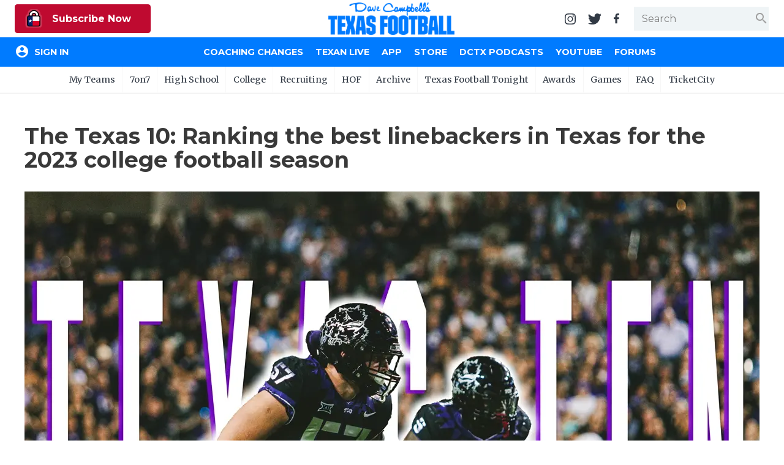

--- FILE ---
content_type: text/html; charset=utf-8
request_url: https://www.texasfootball.com/article/2023/03/08/the-texas-10-ranking-the-best-linebackers-in-texas-for-the-2023-college-football-season?ref=home_feature_article
body_size: 18071
content:

<!doctype html>

<html>
<head>
    <meta charset="utf-8">
    
    <title>The Texas 10: Ranking the best linebackers in Texas for the 2023 college football season</title><meta name="description" content="Texas' Jaylan Ford, TCU's Johnny Hodges headline the best returning linebackers in Texas for the 2023 college football season"><meta property="twitter:card" content="summary_large_image"><meta property="twitter:site" content="@dctf"><meta property="twitter:title" content="The Texas 10: Ranking the best linebackers in Texas for the 2023 college football season"><meta property="twitter:description" content="Texas' Jaylan Ford, TCU's Johnny Hodges headline the best returning linebackers in Texas for the 2023 college football season"><meta property="twitter:image" content="https://txfbstatic.blob.core.windows.net/txfb-static/img/articles/banner/editIMG_1394-37195011.jpg"><meta property="og:title" content="The Texas 10: Ranking the best linebackers in Texas for the 2023 college football season"><meta property="og:site_name" content="Dave Campbell's Texas Football"><meta property="og:url" content="https://www.texasfootball.com/articles/article/default.aspx?url=2023/03/08/the-texas-10-ranking-the-best-linebackers-in-texas-for-the-2023-college-football-season"><meta property="og:type" content="article"><meta property="og:image" content="https://txfbstatic.blob.core.windows.net/txfb-static/img/articles/banner/editIMG_1394-37195011.jpg"><link rel="amphtml" href="https://www.texasfootball.com/amp/article/2023/03/08/the-texas-10-ranking-the-best-linebackers-in-texas-for-the-2023-college-football-season?ref=home_feature_article">

    
<meta name="viewport" content="width=device-width, initial-scale=1.0">
<link rel="author" href="Dave Campbell's Texas Football">
<link rel="Stylesheet" href="https://fonts.googleapis.com/css?family=Montserrat:400,500,700|Merriweather:400,700">
<link rel="Stylesheet" href="https://fonts.googleapis.com/icon?family=Material+Icons">
<link type="text/css" rel="stylesheet" href="https://cdn.firebase.com/libs/firebaseui/3.5.2/firebaseui.css" />
<link rel="stylesheet" href="/node_modules/awesomplete/awesomplete.css" />

<script src="https://www.gstatic.com/firebasejs/7.8.2/firebase-app.js"></script>
<script src="https://www.gstatic.com/firebasejs/7.8.2/firebase-analytics.js"></script>
<script src="https://www.gstatic.com/firebasejs/7.8.2/firebase-firestore.js"></script>
<script src="https://www.gstatic.com/firebasejs/7.8.2/firebase-auth.js"></script>
<script src="https://cdn.firebase.com/libs/firebaseui/3.5.2/firebaseui.js"></script>




<link rel="stylesheet" href="/css/styles.v-2.22.css">


<div id="ucHead_pnlEmpowerLocalAd">
	
    <script type='text/javascript' src='https://adbundle.empowerlocal.co/bundle.js?publicationKey=texasfootball-com'></script>
    <style>#placement_790783_0_i{width:100%;margin:0 auto;}</style><script type="text/javascript">var rnd = window.rnd || Math.floor(Math.random()*10e6);var pid790783 = window.pid790783 || rnd;var plc790783 = window.plc790783 || 0;var abkw = window.abkw || '';var absrc = 'https://ads.empowerlocal.co/adserve/;ID=181918;size=0x0;setID=790783;type=js;sw='+screen.width+';sh='+screen.height+';spr='+window.devicePixelRatio+';kw='+abkw+';pid='+pid790783+';place='+(plc790783++)+';rnd='+rnd+';click=CLICK_MACRO_PLACEHOLDER';var _absrc = absrc.split("type=js"); absrc = _absrc[0] + 'type=js;referrer=' + encodeURIComponent(document.location.href) + _absrc[1];document.write('<scr'+'ipt src="'+absrc+'" type="text/javascript"></'+'script>');</script>

</div>

<!-- Begin Constant Contact Inline Form Code -->
<script>var _ctct_m = "54e61c45eda95d172e94920e4f016816";</script>
<style>
    html:has(#subnew-dialog) .IL_BASE { display: none !important; }
    html:has(#subnew-dialog) .toast-container { z-index: 10000000 !important }
    @media screen and (min-width:768px) {
        .c-checkout-dialog-container {
            max-height: calc(98vh - 200px);
        }
    }
</style>
    
    <script src="https://kit.fontawesome.com/591aa739e7.js" crossorigin="anonymous"></script>
    <script>
        UPLOADCARE_PUBLIC_KEY = 'c0635a660f8acd55f518';
        UPLOADCARE_TABS = 'file camera url facebook instagram flickr';
        UPLOADCARE_EFFECTS = 'crop';
        UPLOADCARE_IMAGE_SHRINK = '1074x1600';
        UPLOADCARE_IMAGES_ONLY = true;
        UPLOADCARE_PREVIEW_STEP = true;
    </script>
    
    <script src="https://ucarecdn.com/libs/widget/3.x/uploadcare.full.min.js"></script>
    <script src="https://ucarecdn.com/libs/widget-tab-effects/1.x/uploadcare.tab-effects.js"></script>
    
    <script>
        uploadcare.registerTab( 'preview', uploadcareTabEffects )
    </script>
    <style>
        div.teads-inread.teads-display,
        .teads-inread { margin-bottom: 2rem !important; }
        #placement_562432_0_i,#placement_562434_0_i { display: block !important; }
        .c-article-body,
        c-article-body * { user-select: none; }
    </style>

</head>
<body id="body" class="body-article">
	

<header id="hdr-main">
    
<div id="hdr-super">
    <div class="l-hdr-super-col">
        <div class="c-podcast-player">
            
            <div id="ucHeader_ucHdrSuper_pnlSuperHdrSubscribe">
	<!-- 1 - Standalone Button -->
<button class='btn-subscribe-now ctoa-button'>
   <img src='/img/logos/insider-sm.png' class='ctoa-icon-sm'/> Subscribe Now
</button>

</div>
        </div>
    </div>
    <div class="l-hdr-super-col">
        <h1 id="masthead"><a href="/"><img srcset="/img/logos/dctf_rebrand.v1.png, /img/logos/dctf_rebrand@2.v1.png 2x" src="/img/logos/dctf_rebrand.v1.png" width="248" height="64" alt="Dave Campbell's Texas Football" /></a></h1>
    </div>
    <div class="l-hdr-super-col">
        <nav id="hdr-super-nav">
            <a href="https://instagram.com/davecampbells/" target="_blank" rel="noopener"><img src="/img/icons/instagram.v1.svg" width="18" height="18" alt="Follow us on Instagram" /></a>
            <a href="https://twitter.com/dctf" target="_blank" rel="noopener"><img src="/img/icons/twitter.v1.svg" width="22" height="18" alt="Follow us on Twitter" /></a>
            <a href="https://www.facebook.com/davecampbells" target="_blank" rel="noopener"><img src="/img/icons/facebook-f.v1.svg" width="9" height="18" alt="Like us on Facebook" /></a>
            <div id="hdr-search-wrapper" class="c-input-wrapper">
                <input type="text" id="tb-hdr-search" placeholder="Search" />
                <span class="c-input-icon end">
                    <i id="c-hdr-search-icon" class="material-icons">search</i>
                </span>
            </div>
            <button id="btn-hdr-mbl-nav-trigger" class="js-mbl-nav-trigger"><span></span><span></span></button>
        </nav>
    </div>
</div>
    

<div id="test-session-display" class="temp-debug">
    
</div>
<nav id="nav-main" role="navigation">
    <div class="l-nav-main-col l-nav-main-col-user">
        <div style="color:white;">Loading...</div>
    </div>
    <div class="l-nav-main-col">
        <div class='main-nav-link-mbl-only mbl-call-to-action'><!-- 1 - Standalone Button -->
<button class='btn-subscribe-now ctoa-button'>
   <img src='/img/logos/insider-sm.png' class='ctoa-icon-sm'/> Subscribe Now
</button>
</div><a class="main-nav-link-mbl-only" href="/register/">My Teams</a><a href="/coaching-changes/?ref=nav">Coaching Changes</a><a href="/texan-live/?ref=nav">Texan Live</a><a href="/app/?ref=nav">App</a><a href="/store/?ref=nav">Store</a><a href="/dctx-podcasts/?ref=nav">DCTX Podcasts</a><a href="/youtube/?ref=nav">YouTube</a><a href="/forums/?ref=nav">Forums</a></div><a class='main-nav-link-mbl-only has-sub-menu closed' href='javascript:;' data-navid='99'>7on7</a><div class='main-nav-link-mbl-only mbl-sub-menu' data-navid='99'><div><a class='main-nav-link-mbl-only mbl-sub-menu-item' href='/girls-flag-football-state-championships-showcase/?ref=subnav'> Girls Flag Football State Championships Showcase</a></div><div><a class='main-nav-link-mbl-only mbl-sub-menu-item' href='/7on7-state-tournament-scores/?ref=subnav'> 7on7 State Tournament Scores</a></div><div><a class='main-nav-link-mbl-only mbl-sub-menu-item' href='/7on7-state-pools/?ref=subnav'> 7on7 State Pools</a></div><div><a class='main-nav-link-mbl-only mbl-sub-menu-item' href='/7on7-state-qualifiers/?ref=subnav'> 7on7 State Qualifiers</a></div><div><a class='main-nav-link-mbl-only mbl-sub-menu-item' href='/7on7-state-qualifying-tournaments/?ref=subnav'> 7on7 State Qualifying Tournaments</a></div><div><a class='main-nav-link-mbl-only mbl-sub-menu-item' href='/7on7-hotels/?ref=subnav'> 7on7 Hotels</a></div><div><a class='main-nav-link-mbl-only mbl-sub-menu-item' href='/7on7-state-what-to-do-when-you-qualify/?ref=subnav'> 7on7 State: What To Do When You Qualify</a></div><div><a class='main-nav-link-mbl-only mbl-sub-menu-item' href='/7on7-rules/?ref=subnav'> 7on7 Rules</a></div><div><a class='main-nav-link-mbl-only mbl-sub-menu-item' href='/7on7-history/?ref=subnav'> 7on7 History</a></div><div><a class='main-nav-link-mbl-only mbl-sub-menu-item' href='/7on7-state/?ref=subnav'> 7on7 State</a></div></div><a class='main-nav-link-mbl-only has-sub-menu closed' href='javascript:;' data-navid='49'>High School</a><div class='main-nav-link-mbl-only mbl-sub-menu' data-navid='49'><div><a class='main-nav-link-mbl-only mbl-sub-menu-item' href='/coaching-changes/?ref=subnav'> Coaching Changes</a></div><div><a class='main-nav-link-mbl-only mbl-sub-menu-item' href='/2025-playoffs/?ref=subnav'> 2025 Playoffs</a></div><div><a class='main-nav-link-mbl-only mbl-sub-menu-item' href='/texan-live/?ref=subnav'> Texan Live</a></div><div><a class='main-nav-link-mbl-only mbl-sub-menu-item' href='/dctf-podcasts/?ref=subnav'> DCTF Podcasts</a></div><div><a class='main-nav-link-mbl-only mbl-sub-menu-item' href='/articles/high-school/?ref=subnav'> News</a></div><div><a class='main-nav-link-mbl-only mbl-sub-menu-item' href='/scores/?ref=subnav'> Scores</a></div><div><a class='main-nav-link-mbl-only mbl-sub-menu-item' href='/rankings/?ref=subnav'> Rankings</a></div><div><a class='main-nav-link-mbl-only mbl-sub-menu-item' href='/records/?ref=subnav'> Records</a></div><div><a class='main-nav-link-mbl-only mbl-sub-menu-item' href='/playoffs/?ref=subnav'> Playoffs</a></div><div><a class='main-nav-link-mbl-only mbl-sub-menu-item' href='/coaching-changes/?ref=subnav'> Coaching Changes</a></div><div><a class='main-nav-link-mbl-only mbl-sub-menu-item' href='/helmets/?ref=subnav'> Helmets</a></div><div><a class='main-nav-link-mbl-only mbl-sub-menu-item' href='/stadiums/?ref=subnav'> Stadiums</a></div><div><a class='main-nav-link-mbl-only mbl-sub-menu-item' href='/contests/pickem/high-school/?ref=subnav'> High School Pick'Em</a></div><div><a class='main-nav-link-mbl-only mbl-sub-menu-item' href='/txhsfb-program-spotlights/?ref=subnav'> TXHSFB Program Spotlights</a></div><div><a class='main-nav-link-mbl-only mbl-sub-menu-item' href='/bragging-rights-the-best-txhsfb-team-in-every-county/?ref=subnav'> Bragging Rights: The Best TXHSFB Team in EVERY County</a></div></div><a class='main-nav-link-mbl-only has-sub-menu closed' href='javascript:;' data-navid='53'>College</a><div class='main-nav-link-mbl-only mbl-sub-menu' data-navid='53'><div><a class='main-nav-link-mbl-only mbl-sub-menu-item' href='/tickets/?ref=subnav'> Tickets</a></div><div><a class='main-nav-link-mbl-only mbl-sub-menu-item' href='/college-power-poll/?ref=subnav'> College Power Poll</a></div><div><a class='main-nav-link-mbl-only mbl-sub-menu-item' href='/college-football-transfer-portal-tracker/?ref=subnav'> College Football Transfer Portal Tracker</a></div><div><a class='main-nav-link-mbl-only mbl-sub-menu-item' href='/republic-of-football-hq/?ref=subnav'> Republic of Football HQ</a></div><div><a class='main-nav-link-mbl-only mbl-sub-menu-item' href='/news/?ref=subnav'> News</a></div><div><a class='main-nav-link-mbl-only mbl-sub-menu-item' href='/contests/pickem/college/?ref=subnav'> College Pick'Em</a></div><div><a class='main-nav-link-mbl-only mbl-sub-menu-item' href='/scores/?ref=subnav'> Scores</a></div><div><a class='main-nav-link-mbl-only mbl-sub-menu-item' href='/college-football-heat-index/?ref=subnav'> College Football Heat Index</a></div></div><a class='main-nav-link-mbl-only has-sub-menu closed' data-navid="mbl-nav-college-teams" href='javascript:;'>College Teams</a><div class='main-nav-link-mbl-only mbl-sub-menu' data-navid='mbl-nav-college-teams'><div><a class="main-nav-link-mbl-only mbl-sub-menu-item" href="/team/baylor-bears?ref=subnav_flyout">Baylor Bears</a></div><div><a class="main-nav-link-mbl-only mbl-sub-menu-item" href="/team/houston-cougars?ref=subnav_flyout">Houston Cougars</a></div><div><a class="main-nav-link-mbl-only mbl-sub-menu-item" href="/team/north-texas-mean-green?ref=subnav_flyout">North Texas Mean Green</a></div><div><a class="main-nav-link-mbl-only mbl-sub-menu-item" href="/team/rice-owls?ref=subnav_flyout">Rice Owls</a></div><div><a class="main-nav-link-mbl-only mbl-sub-menu-item" href="/team/sam-houston-bearkats?ref=subnav_flyout">Sam Houston Bearkats</a></div><div><a class="main-nav-link-mbl-only mbl-sub-menu-item" href="/team/smu-mustangs?ref=subnav_flyout">SMU Mustangs</a></div><div><a class="main-nav-link-mbl-only mbl-sub-menu-item" href="/team/texas-a-m-aggies?ref=subnav_flyout">Texas A&amp;M Aggies</a></div><div><a class="main-nav-link-mbl-only mbl-sub-menu-item" href="/team/texas-longhorns?ref=subnav_flyout">Texas Longhorns</a></div><div><a class="main-nav-link-mbl-only mbl-sub-menu-item" href="/team/texas-state-bobcats?ref=subnav_flyout">Texas State Bobcats</a></div><div><a class="main-nav-link-mbl-only mbl-sub-menu-item" href="/team/texas-tech-red-raiders?ref=subnav_flyout">Texas Tech Red Raiders</a></div><div><a class="main-nav-link-mbl-only mbl-sub-menu-item" href="/team/tcu-horned-frogs?ref=subnav_flyout">TCU Horned Frogs</a></div><div><a class="main-nav-link-mbl-only mbl-sub-menu-item" href="/team/utep-miners?ref=subnav_flyout">UTEP Miners</a></div><div><a class="main-nav-link-mbl-only mbl-sub-menu-item" href="/team/utsa-roadrunners?ref=subnav_flyout">UTSA Roadrunners</a></div></div><a class='main-nav-link-mbl-only has-sub-menu closed' href='javascript:;' data-navid='56'>Recruiting</a><div class='main-nav-link-mbl-only mbl-sub-menu' data-navid='56'><div><a class='main-nav-link-mbl-only mbl-sub-menu-item' href='/recruiting/?ref=subnav'> News</a></div><div><a class='main-nav-link-mbl-only mbl-sub-menu-item' href='/recruiting/rankings/?ref=subnav'> 2027 Rankings</a></div></div><a class='main-nav-link-mbl-only has-sub-menu closed' href='javascript:;' data-navid='114'>HOF</a><div class='main-nav-link-mbl-only mbl-sub-menu' data-navid='114'><div><a class='main-nav-link-mbl-only mbl-sub-menu-item' href='/hof-2026-inductees/?ref=subnav'> HOF 2026 Inductees</a></div><div><a class='main-nav-link-mbl-only mbl-sub-menu-item' href='/hof-inductees/?ref=subnav'> HOF Inductees</a></div><div><a class='main-nav-link-mbl-only mbl-sub-menu-item' href='/hof-nominations/?ref=subnav'> HOF Nominations</a></div><div><a class='main-nav-link-mbl-only mbl-sub-menu-item' href='/hof-pvil/?ref=subnav'> HOF PVIL</a></div><div><a class='main-nav-link-mbl-only mbl-sub-menu-item' href='/hof-tom-landry-award/?ref=subnav'> HOF Tom Landry Award</a></div><div><a class='main-nav-link-mbl-only mbl-sub-menu-item' href='/hof-gordon-wood-award/?ref=subnav'> HOF Gordon Wood Award</a></div><div><a class='main-nav-link-mbl-only mbl-sub-menu-item' href='/hof-uil-state-champs/?ref=subnav'> HOF UIL State Champs</a></div><div><a class='main-nav-link-mbl-only mbl-sub-menu-item' href='/hof-board/?ref=subnav'> HOF Board</a></div><div><a class='main-nav-link-mbl-only mbl-sub-menu-item' href='/hof-bibliography/?ref=subnav'> HOF Bibliography</a></div><div><a class='main-nav-link-mbl-only mbl-sub-menu-item' href='/hof-collection/?ref=subnav'> HOF Collection</a></div><div><a class='main-nav-link-mbl-only mbl-sub-menu-item' href='/hof-gift-shop/?ref=subnav'> HOF Gift Shop</a></div><div><a class='main-nav-link-mbl-only mbl-sub-menu-item' href='/hof-visit/?ref=subnav'> HOF Visit</a></div></div><a class='main-nav-link-mbl-only ' href='/archive/?ref=subnav' data-navid='46'>Archive</a><a class='main-nav-link-mbl-only ' href='/texas-football-tonight/?ref=subnav' data-navid='188'>Texas Football Tonight</a><a class='main-nav-link-mbl-only has-sub-menu closed' href='javascript:;' data-navid='218'>Awards</a><div class='main-nav-link-mbl-only mbl-sub-menu' data-navid='218'><div><a class='main-nav-link-mbl-only mbl-sub-menu-item' href='/community-connection-school-program-presented-by-optimum/?ref=subnav'> Community Connection School Program presented by Optimum</a></div><div><a class='main-nav-link-mbl-only mbl-sub-menu-item' href='/athlete-of-the-month/?ref=subnav'> Athlete of the Month</a></div><div><a class='main-nav-link-mbl-only mbl-sub-menu-item' href='/athletic-director-spotlight-award/?ref=subnav'> Athletic Director Spotlight Award</a></div><div><a class='main-nav-link-mbl-only mbl-sub-menu-item' href='/athletic-secretary-spotlight-award/?ref=subnav'> Athletic Secretary Spotlight Award</a></div><div><a class='main-nav-link-mbl-only mbl-sub-menu-item' href='/chicken-express-community-heroes/?ref=subnav'> Chicken Express Community Heroes</a></div><div><a class='main-nav-link-mbl-only mbl-sub-menu-item' href='/coach-of-the-week/?ref=subnav'> Coach of the Week</a></div><div><a class='main-nav-link-mbl-only mbl-sub-menu-item' href='/community-coffee-leader-award/?ref=subnav'> Community Coffee Leader Award</a></div><div><a class='main-nav-link-mbl-only mbl-sub-menu-item' href='/discover-denton/?ref=subnav'> Discover Denton</a></div><div><a class='main-nav-link-mbl-only mbl-sub-menu-item' href='/discover-odessa-friday-night-lights-game-of-the-month/?ref=subnav'> Discover Odessa Friday Night Lights Game of the Month</a></div><div><a class='main-nav-link-mbl-only mbl-sub-menu-item' href='/earl-campbell-tyler-rose-award/?ref=subnav'> Earl Campbell Tyler Rose Award</a></div><div><a class='main-nav-link-mbl-only mbl-sub-menu-item' href='/fueling-the-future-award-presented-by-dutch-bros/?ref=subnav'> Fueling the Future Award presented by Dutch Bros</a></div><div><a class='main-nav-link-mbl-only mbl-sub-menu-item' href='/game-changing-coach-award/?ref=subnav'> Game-Changing Coach Award</a></div><div><a class='main-nav-link-mbl-only mbl-sub-menu-item' href='/hattie-b-s-inspirational-teacher-award/?ref=subnav'> Hattie B's Inspirational Teacher Award</a></div><div><a class='main-nav-link-mbl-only mbl-sub-menu-item' href='/love-of-the-game-award/?ref=subnav'> Love of the Game Award</a></div><div><a class='main-nav-link-mbl-only mbl-sub-menu-item' href='/most-driven-team/?ref=subnav'> Most Driven Team</a></div><div><a class='main-nav-link-mbl-only mbl-sub-menu-item' href='/mr-and-miss-texas-basketball-players-of-the-week-award/?ref=subnav'> Mr. and Miss Texas Basketball Players of the Week Award</a></div><div><a class='main-nav-link-mbl-only mbl-sub-menu-item' href='/mr-texas-football-player-of-the-week-award/?ref=subnav'> Mr. Texas Football Player of the Week Award</a></div><div><a class='main-nav-link-mbl-only mbl-sub-menu-item' href='/mr-texas-football-player-of-the-year-award/?ref=subnav'> Mr. Texas Football Player of the Year Award</a></div><div><a class='main-nav-link-mbl-only mbl-sub-menu-item' href='/north-texas-team-behind-the-team-award/?ref=subnav'> North Texas Team Behind the Team Award</a></div><div><a class='main-nav-link-mbl-only mbl-sub-menu-item' href='/ollie’s-parent-appreciation-award/?ref=subnav'> Ollie’s Parent Appreciation Award</a></div><div><a class='main-nav-link-mbl-only mbl-sub-menu-item' href='/performance-team-of-the-week/?ref=subnav'> Performance Team of the Week</a></div><div><a class='main-nav-link-mbl-only mbl-sub-menu-item' href='/quarterback-of-the-week/?ref=subnav'> Quarterback of the Week</a></div><div><a class='main-nav-link-mbl-only mbl-sub-menu-item' href='/recruiting-coordinator-spotlight-award/?ref=subnav'> Recruiting Coordinator Spotlight Award</a></div><div><a class='main-nav-link-mbl-only mbl-sub-menu-item' href='/san-antonio-student-training-program-spotlight/?ref=subnav'> San Antonio Student Training Program Spotlight</a></div><div><a class='main-nav-link-mbl-only mbl-sub-menu-item' href='/san-antonio-inspirational-coach-of-the-week/?ref=subnav'> San Antonio Inspirational Coach of the Week</a></div><div><a class='main-nav-link-mbl-only mbl-sub-menu-item' href='/scholar-athlete-of-the-week-award/?ref=subnav'> Scholar Athlete of the Week Award</a></div><div><a class='main-nav-link-mbl-only mbl-sub-menu-item' href='/team-mom-appreciation-award/?ref=subnav'> Team Mom Appreciation Award</a></div><div><a class='main-nav-link-mbl-only mbl-sub-menu-item' href='/team-of-the-week/?ref=subnav'> Team of the Week</a></div><div><a class='main-nav-link-mbl-only mbl-sub-menu-item' href='/txdot-be-safe-drive-smart-road-tour/?ref=subnav'> TxDOT Be Safe Drive Smart Road Tour</a></div><div><a class='main-nav-link-mbl-only mbl-sub-menu-item' href='/technical-play-of-the-week/?ref=subnav'> Technical Play of the Week</a></div><div><a class='main-nav-link-mbl-only mbl-sub-menu-item' href='/unsung-hero-award/?ref=subnav'> Unsung Hero Award</a></div><div><a class='main-nav-link-mbl-only mbl-sub-menu-item' href='/video-coordinator-spotlight-award/?ref=subnav'> Video Coordinator Spotlight Award</a></div><div><a class='main-nav-link-mbl-only mbl-sub-menu-item' href='/visit-lubbock-spotlight-game-of-the-month/?ref=subnav'> Visit Lubbock Spotlight Game of the Month</a></div><div><a class='main-nav-link-mbl-only mbl-sub-menu-item' href='/voice-of-the-game-award/?ref=subnav'> Voice of the Game Award</a></div><div><a class='main-nav-link-mbl-only mbl-sub-menu-item' href='/whataburger-super-team/?ref=subnav'> Whataburger Super Team</a></div></div><a class='main-nav-link-mbl-only has-sub-menu closed' href='javascript:;' data-navid='66'>Games</a><div class='main-nav-link-mbl-only mbl-sub-menu' data-navid='66'><div><a class='main-nav-link-mbl-only mbl-sub-menu-item' href='/contests/pickem/high-school/?ref=subnav'> High School Pick'Em</a></div><div><a class='main-nav-link-mbl-only mbl-sub-menu-item' href='/contests/pickem/college/?ref=subnav'> College Pick'Em</a></div></div><a class='main-nav-link-mbl-only has-sub-menu closed' href='javascript:;' data-navid='65'>FAQ</a><div class='main-nav-link-mbl-only mbl-sub-menu' data-navid='65'><div><a class='main-nav-link-mbl-only mbl-sub-menu-item' href='/the-story-of-dave-campbell/?ref=subnav'> The Story of Dave Campbell</a></div><div><a class='main-nav-link-mbl-only mbl-sub-menu-item' href='/editorial-bios/?ref=subnav'> Editorial Bios</a></div><div><a class='main-nav-link-mbl-only mbl-sub-menu-item' href='/internships/?ref=subnav'> Internships</a></div><div><a class='main-nav-link-mbl-only mbl-sub-menu-item' href='/retailers/?ref=subnav'> Find a Magazine</a></div><div><a class='main-nav-link-mbl-only mbl-sub-menu-item' href='/scholarships/?ref=subnav'> Scholarships</a></div><div><a class='main-nav-link-mbl-only mbl-sub-menu-item' href='/merch/?ref=subnav'> Merch</a></div><div><a class='main-nav-link-mbl-only mbl-sub-menu-item' href='/photographers/?ref=subnav'> Photographers</a></div><div><a class='main-nav-link-mbl-only mbl-sub-menu-item' href='/media-kit/?ref=subnav'> Media Kit</a></div><div><a class='main-nav-link-mbl-only mbl-sub-menu-item' href='/advertisers/?ref=subnav'> Advertisers</a></div></div><a class='main-nav-link-mbl-only ' href='https://www.ticketcity.com/?ref=subnav' data-navid='224'>TicketCity</a>
        <div class="c-nav-main-social">
            <a href="https://instagram.com/davecampbells/" target="_blank" rel="noopener"><img src="/img/icons/instagram-white.v1.svg" width="21" height="21" alt="Follow us on Instagram" /></a>
            <a href="https://twitter.com/dctf" target="_blank" rel="noopener"><img src="/img/icons/twitter-white.v1.svg" width="26" height="21" alt="Follow us on Twitter" /></a>
            <a href="https://www.facebook.com/davecampbells" target="_blank" rel="noopener"><img src="/img/icons/facebook-f-white.v1.svg" width="11" height="21" alt="Like us on Facebook" /></a>
        </div>
    </div>
</nav>
    
<nav id="hdr-sub-nav">
    <ul class="hdr-sub-nav-list">
        <li><a href="/account/?ref=subnav_my_team">My Teams</a><ul id="my-teams-nav-list" class="hdr-sub-nav-sublist"></ul></li><li><a href="/7on7/?ref=subnav">7on7</a><ul class="hdr-sub-nav-sublist "><li><a href="/girls-flag-football-state-championships-showcase/?ref=subnav">Girls Flag Football State Championships Showcase</a></li><li><a href="/7on7-state-tournament-scores/?ref=subnav">7on7 State Tournament Scores</a></li><li><a href="/7on7-state-pools/?ref=subnav">7on7 State Pools</a></li><li><a href="/7on7-state-qualifiers/?ref=subnav">7on7 State Qualifiers</a></li><li><a href="/7on7-state-qualifying-tournaments/?ref=subnav">7on7 State Qualifying Tournaments</a></li><li><a href="/7on7-hotels/?ref=subnav">7on7 Hotels</a></li><li><a href="/7on7-state-what-to-do-when-you-qualify/?ref=subnav">7on7 State: What To Do When You Qualify</a></li><li><a href="/7on7-rules/?ref=subnav">7on7 Rules</a></li><li><a href="/7on7-history/?ref=subnav">7on7 History</a></li><li><a href="/7on7-state/?ref=subnav">7on7 State</a></li></ul></li><li><a href="/articles/high-school/?ref=subnav">High School</a><ul class="hdr-sub-nav-sublist "><li><a href="/coaching-changes/?ref=subnav">Coaching Changes</a></li><li><a href="/2025-playoffs/?ref=subnav">2025 Playoffs</a></li><li><a href="/texan-live/?ref=subnav">Texan Live</a></li><li><a href="/dctf-podcasts/?ref=subnav">DCTF Podcasts</a></li><li><a href="/articles/high-school/?ref=subnav">News</a></li><li><a href="/scores/?ref=subnav">Scores</a></li><li><a href="/rankings/?ref=subnav">Rankings</a></li><li><a href="/records/?ref=subnav">Records</a></li><li><a href="/playoffs/?ref=subnav">Playoffs</a></li><li><a href="/coaching-changes/?ref=subnav">Coaching Changes</a></li><li><a href="/helmets/?ref=subnav">Helmets</a></li><li><a href="/stadiums/?ref=subnav">Stadiums</a></li><li><a href="/contests/pickem/high-school/?ref=subnav">High School Pick'Em</a></li><li><a href="/txhsfb-program-spotlights/?ref=subnav">TXHSFB Program Spotlights</a></li><li><a href="/bragging-rights-the-best-txhsfb-team-in-every-county/?ref=subnav">Bragging Rights: The Best TXHSFB Team in EVERY County</a></li></ul></li><li><a href="/college/?ref=subnav">College</a><ul class="hdr-sub-nav-sublist "><li class="hdr-sub-nav-flyout-parent"><a href="#">Teams</a><div class="hdr-sub-nav-flyout"><a href="/team/baylor-bears?ref=subnav_flyout">Baylor Bears</a><a href="/team/houston-cougars?ref=subnav_flyout">Houston Cougars</a><a href="/team/north-texas-mean-green?ref=subnav_flyout">North Texas Mean Green</a><a href="/team/rice-owls?ref=subnav_flyout">Rice Owls</a><a href="/team/sam-houston-bearkats?ref=subnav_flyout">Sam Houston Bearkats</a><a href="/team/smu-mustangs?ref=subnav_flyout">SMU Mustangs</a><a href="/team/texas-a-m-aggies?ref=subnav_flyout">Texas A&amp;M Aggies</a><a href="/team/texas-longhorns?ref=subnav_flyout">Texas Longhorns</a><a href="/team/texas-state-bobcats?ref=subnav_flyout">Texas State Bobcats</a><a href="/team/texas-tech-red-raiders?ref=subnav_flyout">Texas Tech Red Raiders</a><a href="/team/tcu-horned-frogs?ref=subnav_flyout">TCU Horned Frogs</a><a href="/team/utep-miners?ref=subnav_flyout">UTEP Miners</a><a href="/team/utsa-roadrunners?ref=subnav_flyout">UTSA Roadrunners</a></div></li><li><a href="/tickets/?ref=subnav">Tickets</a></li><li><a href="/college-power-poll/?ref=subnav">College Power Poll</a></li><li><a href="/college-football-transfer-portal-tracker/?ref=subnav">College Football Transfer Portal Tracker</a></li><li><a href="/republic-of-football-hq/?ref=subnav">Republic of Football HQ</a></li><li><a href="/news/?ref=subnav">News</a></li><li><a href="/contests/pickem/college/?ref=subnav">College Pick'Em</a></li><li><a href="/scores/?ref=subnav">Scores</a></li><li><a href="/college-football-heat-index/?ref=subnav">College Football Heat Index</a></li></ul></li><li><a href="/recruiting/?ref=subnav">Recruiting</a><ul class="hdr-sub-nav-sublist "><li><a href="/recruiting/?ref=subnav">News</a></li><li><a href="/recruiting/rankings/?ref=subnav">2027 Rankings</a></li></ul></li><li><a href="/hof/?ref=subnav">HOF</a><ul class="hdr-sub-nav-sublist "><li><a href="/hof-2026-inductees/?ref=subnav">HOF 2026 Inductees</a></li><li><a href="/hof-inductees/?ref=subnav">HOF Inductees</a></li><li><a href="/hof-nominations/?ref=subnav">HOF Nominations</a></li><li><a href="/hof-pvil/?ref=subnav">HOF PVIL</a></li><li><a href="/hof-tom-landry-award/?ref=subnav">HOF Tom Landry Award</a></li><li><a href="/hof-gordon-wood-award/?ref=subnav">HOF Gordon Wood Award</a></li><li><a href="/hof-uil-state-champs/?ref=subnav">HOF UIL State Champs</a></li><li><a href="/hof-board/?ref=subnav">HOF Board</a></li><li><a href="/hof-bibliography/?ref=subnav">HOF Bibliography</a></li><li><a href="/hof-collection/?ref=subnav">HOF Collection</a></li><li><a href="/hof-gift-shop/?ref=subnav">HOF Gift Shop</a></li><li><a href="/hof-visit/?ref=subnav">HOF Visit</a></li></ul></li><li><a href="/archive/?ref=subnav">Archive</a></li><li><a href="/texas-football-tonight/?ref=subnav">Texas Football Tonight</a></li><li><a href="#?ref=subnav">Awards</a><ul class="hdr-sub-nav-sublist --scroll"><li><a href="/community-connection-school-program-presented-by-optimum/?ref=subnav">Community Connection School Program presented by Optimum</a></li><li><a href="/athlete-of-the-month/?ref=subnav">Athlete of the Month</a></li><li><a href="/athletic-director-spotlight-award/?ref=subnav">Athletic Director Spotlight Award</a></li><li><a href="/athletic-secretary-spotlight-award/?ref=subnav">Athletic Secretary Spotlight Award</a></li><li><a href="/chicken-express-community-heroes/?ref=subnav">Chicken Express Community Heroes</a></li><li><a href="/coach-of-the-week/?ref=subnav">Coach of the Week</a></li><li><a href="/community-coffee-leader-award/?ref=subnav">Community Coffee Leader Award</a></li><li><a href="/discover-denton/?ref=subnav">Discover Denton</a></li><li><a href="/discover-odessa-friday-night-lights-game-of-the-month/?ref=subnav">Discover Odessa Friday Night Lights Game of the Month</a></li><li><a href="/earl-campbell-tyler-rose-award/?ref=subnav">Earl Campbell Tyler Rose Award</a></li><li><a href="/fueling-the-future-award-presented-by-dutch-bros/?ref=subnav">Fueling the Future Award presented by Dutch Bros</a></li><li><a href="/game-changing-coach-award/?ref=subnav">Game-Changing Coach Award</a></li><li><a href="/hattie-b-s-inspirational-teacher-award/?ref=subnav">Hattie B's Inspirational Teacher Award</a></li><li><a href="/love-of-the-game-award/?ref=subnav">Love of the Game Award</a></li><li><a href="/most-driven-team/?ref=subnav">Most Driven Team</a></li><li><a href="/mr-and-miss-texas-basketball-players-of-the-week-award/?ref=subnav">Mr. and Miss Texas Basketball Players of the Week Award</a></li><li><a href="/mr-texas-football-player-of-the-week-award/?ref=subnav">Mr. Texas Football Player of the Week Award</a></li><li><a href="/mr-texas-football-player-of-the-year-award/?ref=subnav">Mr. Texas Football Player of the Year Award</a></li><li><a href="/north-texas-team-behind-the-team-award/?ref=subnav">North Texas Team Behind the Team Award</a></li><li><a href="/ollie’s-parent-appreciation-award/?ref=subnav">Ollie’s Parent Appreciation Award</a></li><li><a href="/performance-team-of-the-week/?ref=subnav">Performance Team of the Week</a></li><li><a href="/quarterback-of-the-week/?ref=subnav">Quarterback of the Week</a></li><li><a href="/recruiting-coordinator-spotlight-award/?ref=subnav">Recruiting Coordinator Spotlight Award</a></li><li><a href="/san-antonio-student-training-program-spotlight/?ref=subnav">San Antonio Student Training Program Spotlight</a></li><li><a href="/san-antonio-inspirational-coach-of-the-week/?ref=subnav">San Antonio Inspirational Coach of the Week</a></li><li><a href="/scholar-athlete-of-the-week-award/?ref=subnav">Scholar Athlete of the Week Award</a></li><li><a href="/team-mom-appreciation-award/?ref=subnav">Team Mom Appreciation Award</a></li><li><a href="/team-of-the-week/?ref=subnav">Team of the Week</a></li><li><a href="/txdot-be-safe-drive-smart-road-tour/?ref=subnav">TxDOT Be Safe Drive Smart Road Tour</a></li><li><a href="/technical-play-of-the-week/?ref=subnav">Technical Play of the Week</a></li><li><a href="/unsung-hero-award/?ref=subnav">Unsung Hero Award</a></li><li><a href="/video-coordinator-spotlight-award/?ref=subnav">Video Coordinator Spotlight Award</a></li><li><a href="/visit-lubbock-spotlight-game-of-the-month/?ref=subnav">Visit Lubbock Spotlight Game of the Month</a></li><li><a href="/voice-of-the-game-award/?ref=subnav">Voice of the Game Award</a></li><li><a href="/whataburger-super-team/?ref=subnav">Whataburger Super Team</a></li></ul></li><li><a href="#/?ref=subnav">Games</a><ul class="hdr-sub-nav-sublist "><li><a href="/contests/pickem/high-school/?ref=subnav">High School Pick'Em</a></li><li><a href="/contests/pickem/college/?ref=subnav">College Pick'Em</a></li></ul></li><li><a href="/faq/?ref=subnav">FAQ</a><ul class="hdr-sub-nav-sublist "><li><a href="/the-story-of-dave-campbell/?ref=subnav">The Story of Dave Campbell</a></li><li><a href="/editorial-bios/?ref=subnav">Editorial Bios</a></li><li><a href="/internships/?ref=subnav">Internships</a></li><li><a href="/retailers/?ref=subnav">Find a Magazine</a></li><li><a href="/scholarships/?ref=subnav">Scholarships</a></li><li><a href="/merch/?ref=subnav">Merch</a></li><li><a href="/photographers/?ref=subnav">Photographers</a></li><li><a href="/media-kit/?ref=subnav">Media Kit</a></li><li><a href="/advertisers/?ref=subnav">Advertisers</a></li></ul></li><li><a href="https://www.ticketcity.com/?ref=subnav">TicketCity</a></li>
    </ul>
</nav>
</header>
    <main id="content-wrapper" role="main">
        
    <article class="c-article c-article_l3">
        <h1 class="c-article-title">The Texas 10: Ranking the best linebackers in Texas for the 2023 college football season</h1>
<div class="c-article-banner  ">
    <div class="c-img-fade-in"
        data-src="https://txfbstatic.blob.core.windows.net/txfb-static/img/articles/banner/editIMG_1394-37195011.webp"
        data-src-error="https://txfbstatic.blob.core.windows.net/txfb-static/img/articles/banner/editIMG_1394-37195011.jpg"
        data-width="1200"
        data-height="800"
        data-alt="The Texas 10: Ranking the best linebackers in Texas for the 2023 college football season"
        style="padding-top:66.66666666666666%;width:1200px;background-color:rgb(116,110,108);background-image:url([data-uri]);background-size:100% 100%;">
    </div>
    
    <span class="c-article-banner-credit">Photo by Jacob McCready</span>
</div>
        <div class="c-article-main-container">
            <div class="c-article-main-col">
                
                <div id="cphMain_pnlArticle">
	
                    <div class="c-article-share">
                        <h4 class="c-article-share-hdr">Share or Save for Later</h4>
                        <a href="https://twitter.com/intent/tweet?text=The+Texas+10:+Ranking+the+best+linebackers+in+Texas+for+the+2023+college+football+season&url=http://www.texasfootball.com/article/2023/03/08/the-texas-10-ranking-the-best-linebackers-in-texas-for-the-2023-college-football-season?ref=home_feature_article" target="_blank" rel="noopener"><img src="/img/icons/twitter-article.v1.svg" width="22" height="18" alt="Share on Twitter" title="Share on Twitter" /></a>
                        <a href="https://www.facebook.com/sharer/sharer.php?u=http://www.texasfootball.com/article/2023/03/08/the-texas-10-ranking-the-best-linebackers-in-texas-for-the-2023-college-football-season?ref=home_feature_article" target="_blank" rel="noopener"><img src="/img/icons/facebook-article.v1.svg" width="20" height="20" alt="Share on Facebook" title="Share on Facebook" /></a>
                        <a href="javascript:;" data-evt="bookmarkSave" data-params="articleId" data-params-defaults="-1"><img src="/img/icons/bookmark-add.v1.svg" width="20" height="20" alt="Save to Favorites" title="Save to Your Favorites" /></a>
                        
                    </div>
                    <div class="c-article-tag">Texas' Jaylan Ford, TCU's Johnny Hodges headline the best returning linebackers in Texas for the 2023 college football season</div>
<div class="c-article-meta">
    <span class="c-article-meta-author-avatar">
        <a href="/articles/@mike-craven/?ref=article_avatar"><img src="https://txfbstatic.blob.core.windows.net/txfb-static/img/member/IMG_0782-10160297.JPG" width="40" height="40" alt="Mike Craven" /></a>
    </span>
    <span class="c-article-meta-info">
        <span class="c-article-meta-info-author"><a href="/articles/@mike-craven/?ref=article_author">Mike Craven</a></span>
        <span class="c-article-meta-info-date"><span class="date-lbl" data-date="2023-03-08 04:23" data-format="MMM D, YYYY"></span></span>
    </span>
</div>
<div class="c-article-body ">
    <div class="c-article-body-inner-container">
        
        <p>Spring football inches closer on the 2023 calendar as February trickles towards March. The state of Texas is primed for another memorable year at the FBS level with UTSA coming off another C-USA title and TCU becoming the first team from Texas to reach a national championship game since Colt McCoy&rsquo;s Longhorns. There are <a href="https://www.texasfootball.com/college-power-poll/?ref=subnav">13 FBS teams in Texas</a> now with Sam Houston moving up. Houston is now in the Big 12, while UTSA, North Texas, and Rice move to the AAC.&nbsp;</p>

<p>Dave Campbell&rsquo;s Texas Football will look at the 10 best players at each position on the football field continuing with linebackers.&nbsp;</p>

<p>Past rankings:</p><!-- el_texasfootball_action [javascript] --><script type="text/javascript">var rnd = window.rnd || Math.floor(Math.random()*10e6);var pid562432 = window.pid562432 || rnd;var plc562432 = window.plc562432 || 0;var abkw = window.abkw || '';var absrc = 'https://ads.empowerlocal.co/adserve/;ID=181918;size=0x0;setID=562432;type=js;sw='+screen.width+';sh='+screen.height+';spr='+window.devicePixelRatio+';kw='+abkw+';pid='+pid562432+';place='+(plc562432++)+';rnd='+rnd+';click=CLICK_MACRO_PLACEHOLDER';var _absrc = absrc.split("type=js"); absrc = _absrc[0] + 'type=js;referrer=' + encodeURIComponent(document.location.href) + _absrc[1];document.write('<scr'+'ipt src="'+absrc+'" type="text/javascript"></scr'+'ipt>');</script>

<ul>
	<li><a href="https://www.texasfootball.com/article/2023/02/20/the-texas-10-these-are-the-best-fbs-quarterbacks-in-the-lone-star-state?ref=home_feature_article">Quarterbacks</a></li>
	<li><a href="https://www.texasfootball.com/article/2023/02/21/the-texas-10-richard-reese-tahj-brooks-headline-top-returning-running-backs-in-lone-star-state?ref=home_feature_article">Running backs</a></li>
	<li><a href="https://www.texasfootball.com/article/2023/02/23/the-texas-10-ranking-the-best-fbs-wide-receivers-in-texas-for-2023-season?ref=home_feature_article">Wide receivers</a>&nbsp;</li>
	<li><a href="https://www.texasfootball.com/article/2023/02/27/the-texas-10-jt-sanders-donovan-green-headline-state-s-best-fbs-tight-ends?ref=home_feature_article">Tight ends</a></li>
	<li><a href="https://www.texasfootball.com/article/2023/02/28/the-texas-10-ranking-state-of-texas-top-returning-fbs-offensive-linemen?ref=home_feature_article">Offensive line</a>&nbsp;</li>
	<li><a href="https://www.texasfootball.com/article/2023/03/02/the-texas-10-ranking-the-best-interior-defensive-lineman-in-texas-for-the-2023-season?ref=article_preview_title">Defensive tackles</a></li>
	<li><a href="https://www.texasfootball.com/article/2023/03/06/the-texas-10-ranking-the-best-fbs-pass-rushers-in-texas-for-2023-season?ref=article_preview_img">Edge rushers</a></li>
</ul>

<h2 class="c-article-hdr" style="text-align:start">1. JAYLAN FORD, <a href="https://www.texasfootball.com/team/texas-longhorns?ref=search">TEXAS</a></h2>

<p style="text-align:start"><strong>2022 review:&nbsp;</strong>119 tackles, 10 TFL, 2 sacks, 4 INT, 3 FF, 2 FR&nbsp;</p>

<p style="text-align:start">Ford was the breakout player in the 2022 season for the Texas Longhorns on an improved defense for an eight-win team. He was a first-team All-Big 12 selection and the Defensive Player of the Year in Texas by DCTF. Ford was named a third-team All-American by the Associated Press. The Frisco Lone Star product recorded at least 10 tackles in seven of the 12 games he participated in and enters his senior season as the leader of the Longhorn defense.&nbsp;</p>

<h2 class="c-article-hdr" style="text-align:start">2. JOHNNY HODGES, <a href="https://www.texasfootball.com/team/tcu-horned-frogs?ref=search">TCU</a></h2>

<p style="text-align:start"><strong>2022 review:&nbsp;</strong>87 tackles, 9.5 TFL, 2 sacks&nbsp;</p>

<p style="text-align:start">The Maryland native transferred to TCU from Navy prior to the 2022 season and immediately became an impact player on the second level for the Horned Frogs. His addition made the transition from a 4-2-5 to a 3-3-5 smooth. Hodges was first on the team in tackles and third in tackles for loss. His role gets even bigger in 2023 thanks to the loss of Dee Winters.&nbsp;</p>

<h2 class="c-article-hdr" style="text-align:start">3. JAMAL LIGON, <a href="https://www.texasfootball.com/team/utsa-roadrunners?ref=search">UTSA</a></h2>

<p style="text-align:start"><strong>2022 review:&nbsp;</strong>88 tackles, 6 TFL, 1 sack, 1 FR, 2 FF&nbsp;</p>

<p style="text-align:start">Ligon led the Roadrunners in tackles by 16 stops as a junior in 2022. He was second on the Roadrunners in tackles back in 2021 despite playing in only 12 of the 14 games last season. He started 11 times at inside linebacker. The Tyler native will be tasked with leading the second level in 2023 thanks to the losses of fellow linebackers Trevor Harmanson and Dadrian Taylor. Ligon is a three-year starter with plenty of experience in the UTSA system.&nbsp;</p>

<h2 class="c-article-hdr" style="text-align:start">4. TYRICE KNIGHT, <a href="https://www.texasfootball.com/team/utep-miners?ref=search">UTEP</a></h2>

<p style="text-align:start"><strong>2022 review:&nbsp;</strong>95 tackles, 6.5 TFL, 1 sack, 1 INT, 2 FF, 1 FR&nbsp;</p>

<p style="text-align:start">Knight stepped into the main role at linebacker for the Miners in 2022 because Breon Hayward was ruled ineligible by the NCAA. He&rsquo;ll remain the main man in the middle for UTEP for the 2023 season, and he&rsquo;ll have a new dance partner due to the loss of Cal Wallerstedt. The duo tied for the team lead in tackles last season. Knight is a Florida native who arrived in El Paso prior to the 2020 season after a JUCO career at Independence CC. He&rsquo;s a super senior with roughly 30 starts as a Miner.&nbsp;</p>

<h2 class="c-article-hdr" style="text-align:start">5. LARRY NIXON III, <a href="https://www.texasfootball.com/team/north-texas-mean-green">NORTH TEXAS</a></h2>

<p style="text-align:start"><strong>2022 review:&nbsp;</strong>105 tackles, 2.5 TFL, 1 sack&nbsp;</p>

<p style="text-align:start">Nixon must step into the void left by the graduation of KD Davis, the program&rsquo;s all-time leading tackler. Nixon was able to play next to Davis for years and should be poised to lead the Mean Green in tackles in 2023. He was one of 62 players nationally to post over 100 tackles. Nixon was a second-team All-Texas selection and closed the 2022 campaign with a 10-tackle effort in a bowl loss. Nixon is entering his sixth season at North Texas.&nbsp;</p>

<h2 class="c-article-hdr" style="text-align:start">6. JAMOL HODGE, <a href="https://www.texasfootball.com/team/tcu-horned-frogs?ref=search">TCU</a>&nbsp;</h2>

<p style="text-align:start"><strong>2022 review:&nbsp;</strong>82 tackles, 8 TFL, 4.5 sacks, 1 INT&nbsp;</p>

<p style="text-align:start">Hodge was an honorable mention All-Big 12 player for a loaded group of linebackers at TCU during the 2022 campaign. He started all 15 games and was third on the team in tackles and sacks. He was fourth on the squad with eight tackles for loss. Hodge began to build momentum in the final seven games of the 2021 season, and he handled the transition into a 3-3-5 defense with ease. He&rsquo;ll be a key member of the TCU defense in 2023. Hodge and and Hodges might form the best linebacker duo in the Big 12.&nbsp;</p>

<h2 class="c-article-hdr" style="text-align:start">7.&nbsp;EDGERRIN COOPER, <a href="https://www.texasfootball.com/team/texas-a-m-aggies?ref=search">TEXAS A&amp;M</a></h2>

<p style="text-align:start"><strong>2022 review:&nbsp;</strong>61 tackles, 8 TFL, 2 FR, 1 FF</p>

<p style="text-align:start">Nagging injuries and poor play in the front seven as a team kept Cooper from making the expected jump from freshman contributor to star as a sophomore. The Aggies hope the sophomore slump ended and that Cooper is ready to lead a resurgent Wrecking Crew to better results in 2023. He started eight games last season and finished fourth on the team in tackles.&nbsp;</p>

<h2 class="c-article-hdr" style="text-align:start">8. MALIK ROBINSON, <a href="https://www.texasfootball.com/team/houston-cougars?ref=search">HOUSTON</a></h2>

<p style="text-align:start"><strong>2022 review:&nbsp;</strong>Injured&nbsp;</p>

<p style="text-align:start">Robinson missed the final 11 games of the 2022 season with an injury and the Cougars defense absolutely missed his athleticism and playmaking ability at the second level. He started the first two games at the WILL position, totaling 15 tackles in that span. He played in 14 games as a junior in 2021.&nbsp;</p>

<h2 class="c-article-hdr" style="text-align:start">9. MATT JONES, <a href="https://www.texasfootball.com/team/baylor-bears?ref=search">BAYLOR</a></h2>

<p style="text-align:start"><strong>2022 review:&nbsp;</strong>65 tackles, 4 TFL, 2.5 sacks&nbsp;</p>

<p style="text-align:start">The loss of star linebacker Dillon Doyle is a big hole in the Baylor defense, and Jones must be one of the players who ups his game to make up for that lost production. Jones started in all 12 games he played in during the 2022 season, missing the meeting with Texas to close the regular season due to injury. The Odessa Permian graduate was an honorable mention All-Big 12 selection by the coaches. He started nine games in 2021 after arriving on campus in 2019.&nbsp;</p>

<h2 class="c-article-hdr" style="text-align:start">10.&nbsp;JACOB RODRIGUEZ, <a href="https://www.texasfootball.com/team/texas-tech-red-raiders?ref=search">TEXAS TECH</a></h2>

<p style="text-align:start"><strong>2022 review:&nbsp;</strong>29 tackles, 3 TFL, 2 FF&nbsp;</p>

<p style="text-align:start">The linebacker position is in a transition year for the Red Raiders and Rodriguez, a former offensive player, is poised for a breakout season at the second level for Texas Tech. He transferred from Virginia prior to the 2022 season, where he was used as a quarterback, wide receiver, tight end, and running back as a freshman in 2021. He played in 12 of the 13 games during his first year in Lubbock as an inside linebacker. He&rsquo;ll need to become an every-down linebacker as a sophomore.&nbsp;</p>
    </div>
    <div id="signin-subscribe-call-to-action" class="c-article-body-call-to-action">
        <!-- <div class="c-article-body-call-to-action-msg">
            This article is available to our Digital Subscribers.<br/>
            Click "Subscribe Now" to see a list of subscription offers.<br/>
            Already a Subscriber? Sign In to access this content.
        </div> -->
        
<!-- 5 - Premium Content Message -->
<div class='ctoa-prem-msg'>
    <p>This article is available to our Digital Subscribers.<br />
Click &quot;Subscribe Now&quot; to see a list of subscription offers.<br />
Already a Subscriber? Sign In to access this content.</p>
</div>
        <div class="c-article-body-call-to-action-btns">
            <a href="javascript:;" id="btn-sign-in-article" class="btn btn-full" data-loginbtn="true">Sign In</a>
            <button id="btn-subscribe-now-article" class="btn btn-full btn-dctf-red btn-subscribe-now">Subscribe Now</button>
        </div>
    </div>
</div>
<div class="">
    
<!-- 3 - End Of Article -->
<div class='ctoa-article'>
    <div>
        <div class='ctoa-header'>
            <img src='/img/logos/insider-sm.png' class='ctoa-icon-med' />Don't Miss Any Exclusive Coverage!
        </div>
        <div class='ctoa-details'>
            <p>We&#39;ve been the Bible of Texas football fans for over 60&nbsp;years. By joining the DCTX&nbsp;Family you&#39;ll&nbsp;gain&nbsp;access to all of our exclusive content and have our magazines mailed to you!</p>
        </div>
    </div>
    <div class='ctoa-article-btnbox'>
        <button class='btn-subscribe-now ctoa-article-btnbox-btn'>Join the DCTX Family</button>
    </div>
</div>

</div>

                    <div style="padding:1rem 0;">
                        <style>
                            #placement_562434_0_i {
                                display: block !important;
                            }
                        </style>
                        <!-- el_texasfootball_video [javascript] -->
                        <script type="text/javascript">
                            var rnd = window.rnd || Math.floor( Math.random() * 10e6 );
                            var pid562434 = window.pid562434 || rnd;
                            var plc562434 = window.plc562434 || 0;
                            var abkw = window.abkw || '';
                            var absrc = 'https://ads.empowerlocal.co/adserve/;ID=181918;size=0x0;setID=562434;type=js;sw=' + screen.width + ';sh=' + screen.height + ';spr=' + window.devicePixelRatio + ';kw=' + abkw + ';pid=' + pid562434 + ';place=' + ( plc562434++ ) + ';rnd=' + rnd + ';click=CLICK_MACRO_PLACEHOLDER';
                            var _absrc = absrc.split( "type=js" ); absrc = _absrc[ 0 ] + 'type=js;referrer=' + encodeURIComponent( document.location.href ) + _absrc[ 1 ];
                            document.write( '<scr' + 'ipt src="' + absrc + '" type="text/javascript"></scr' + 'ipt>' );
                        </script>
                    </div>
                    <div class="c-article-comments">
                        <div id="js-forums-root">
                            <div id="js-article-comments-root"></div>
                        </div>
                    </div>
                    <div class="c-article-tags">
                        <h4 class="c-article-tags-hdr">Teams and Tags</h4>
                        <a href="/team/baylor-bears">Baylor Bears</a><a href="/team/houston-cougars">Houston Cougars</a><a href="/team/north-texas-mean-green">North Texas Mean Green</a><a href="/team/tcu-horned-frogs">TCU Horned Frogs</a><a href="/team/texas-a-m-aggies">Texas A&M Aggies</a><a href="/team/texas-longhorns">Texas Longhorns</a><a href="/team/texas-tech-red-raiders">Texas Tech Red Raiders</a><a href="/team/utep-miners">UTEP Miners</a><a href="/team/utsa-roadrunners">UTSA Roadrunners</a><a href="/articles/tag/aac">#AAC</a><a href="/articles/tag/big-12">#Big 12</a><a href="/articles/tag/college">#College</a><a href="/articles/tag/cusa">#CUSA</a><a href="/articles/tag/sec">#SEC</a>
                    </div>
                    <div class="c-article-related">
                        <div class="c-lazy" data-item="related-articles-main" data-api="/article/" data-fn="relatedGetForMainContainer" data-params="articleId,categoryId" data-params-defaults="-1,-1"></div>
                    </div>
                
</div>
            </div>
            <aside class="c-article-side-col">
                <div class="c-lazy" data-wrapper="c-box" data-item="trending-articles" data-api="/article/" data-fn="trendingGetForRightBar" data-params="categoryId,tagId,authorId" data-params-defaults="-1,-1,-1"></div><div class="c-lazy" data-wrapper="c-box" data-item="related-articles" data-api="/article/" data-fn="relatedGetForRightBar" data-params="articleId,categoryId" data-params-defaults="-1,-1"></div><div class="c-lazy" data-wrapper="c-box no-style" data-item="ad-right-bar" data-api="/ads/" data-fn="getForDisplay" data-params="adId,typeId,articleId,categoryId,tagId,authorId,today" data-params-defaults="-1,5,-1,-1,-1,-1,date"></div><div class="c-lazy"
     data-wrapper="c-box"
     data-item="tweets"
     data-api="/social/"
     data-fn="tweetsLoad"
     data-params="account,maxId,max"
     data-params-defaults="@dctf,-1,12"
     data-max-display="3"
     data-tweet-entity="@dctf">
</div><div class="c-lazy" data-wrapper="c-box no-style" data-item="ad-right-bar" data-api="/ads/" data-fn="getForDisplay" data-params="adId,typeId,articleId,categoryId,tagId,authorId,today" data-params-defaults="-1,5,-1,-1,-1,-1,date"></div>
            </aside>
        </div>
    </article>

    </main>
    
<footer class="c-footer">
    <div class="c-footer-col">
        <a href="/?ref=footer_logo"><img srcset="/img/logos/dctf_rebrand.v1.png, /img/logos/dctf_rebrand@2.v1.png 2x" src="/img/logos/dctf_rebrand.v1.png" width="248" height="64" alt="Dave Campbell's Texas Football" /></a>
    </div>
    <div class="c-footer-col">
        <nav id="nav-footer">
            <a href="/about/?ref=footer_nav">About Us</a>
            <a href="/advertisers/?ref=footer_nav">Advertise</a>
            <a href="/privacy-policy/?ref=footer_nav">Privacy Policy</a>
            <a href="/terms-of-service/?ref=footer_nav">Terms Of Service</a>
            <span>&copy; 2026 Dave Campbell&rsquo;s Texas Football</span>
        </nav>
    </div>
</footer>

    

    
    
<script defer src="/js/app/dist/pages/commons.1c38a0b43bcde61ed270.js"></script>
    
    <script>window.txfb=window.txfb || {};txfb.articleId=18194;</script>
    <script defer src="/js/app/libs/moment.js"></script>
    <script defer charset="utf-8" src="//cdn.iframe.ly/embed.js?api_key=795f3b5f87ebb9124c0904"></script>
    <script defer src="/js/app/libs/ckeditor4/ckeditor.js?v2"></script>
    <script defer src="/node_modules/socket.io-client/dist/socket.io.js"></script>
    <script defer src="/js/app/dist/pages/article.4c40b5a7d545bfbb705e.js"></script>

    
<!-- Global site tag (gtag.js) - Google Analytics -->
<script async src="https://www.googletagmanager.com/gtag/js?id=UA-120362930-1"></script>
<script>
    window.dataLayer = window.dataLayer || [];
    function gtag() { dataLayer.push( arguments ); }
    gtag( 'js', new Date() );
    gtag( 'config', 'UA-120362930-1' );
</script>


<!-- Facebook Pixel Code -->
<script>
    !function( f, b, e, v, n, t, s ) {
        if ( f.fbq ) return;
        n = f.fbq = function () {
            n.callMethod ? n.callMethod.apply( n, arguments ) : n.queue.push( arguments )
        };
        if ( !f._fbq ) f._fbq = n;
        n.push = n;n.loaded = !0;n.version = '2.0';n.queue = [];t = b.createElement( e );t.async = !0;t.src = v;s = b.getElementsByTagName( e )[0];s.parentNode.insertBefore( t, s )
    }( window, document, 'script', 'https://connect.facebook.net/en_US/fbevents.js' );
    fbq( 'init', '1010210729156083' );
    fbq( 'track', 'PageView' );
</script>
<noscript>
    <img height="1" width="1" src="https://www.facebook.com/tr?id=1010210729156083&ev=PageView&noscript=1" />
</noscript>
<!-- End Facebook Pixel Code -->
</body>
</html>

--- FILE ---
content_type: image/svg+xml
request_url: https://www.texasfootball.com/img/icons/facebook-article.v1.svg
body_size: 267
content:
<svg id="Layer_1" data-name="Layer 1" xmlns="http://www.w3.org/2000/svg" viewBox="0 0 512 512"><title>facebook-article</title><path d="M469.33,0H42.67A42.25,42.25,0,0,0,0,42.67V469.33A42.25,42.25,0,0,0,42.67,512H469.33A42.25,42.25,0,0,0,512,469.33V42.67A42.25,42.25,0,0,0,469.33,0ZM256,494.93V324.27H187.73V256H256V196.27c0-48.64,37.55-89.6,85.33-93.87h76.8v68.27H349.87a25.14,25.14,0,0,0-25.6,25.6V256H409.6v68.27H324.27V494.93Zm238.93-25.6a25.14,25.14,0,0,1-25.6,25.6h-128V341.33h85.34V238.93H341.33V196.27c0-5.12,3.42-8.54,8.54-8.54H435.2V85.33H340.48c-57.17,5.12-101.55,53.76-101.55,110.94v42.66H170.67v102.4h68.26v153.6H42.67a25.14,25.14,0,0,1-25.6-25.6V42.67a25.14,25.14,0,0,1,25.6-25.6H469.33a25.14,25.14,0,0,1,25.6,25.6V469.33Z"/></svg>